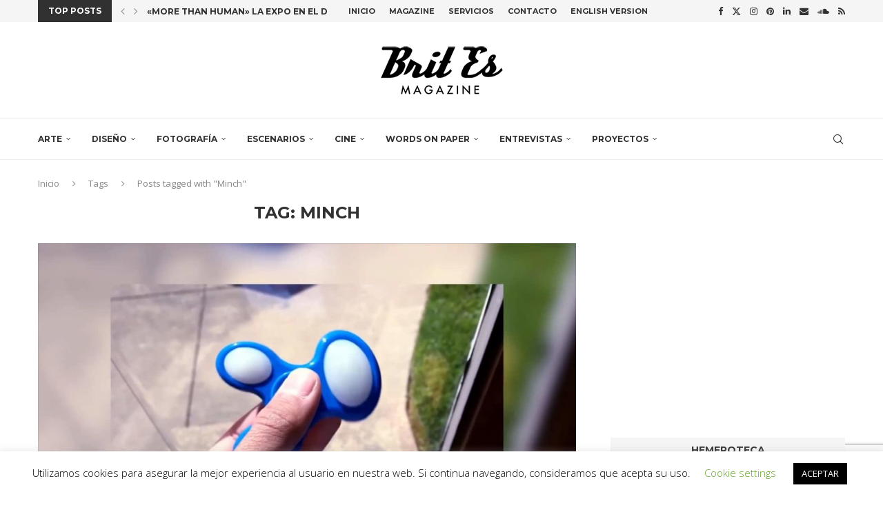

--- FILE ---
content_type: text/html; charset=utf-8
request_url: https://www.google.com/recaptcha/api2/anchor?ar=1&k=6LcrnMIUAAAAAP3Swnh96yj7pHXRnwrkJ6df08fk&co=aHR0cHM6Ly93d3cuYnJpdC1lcy5jb206NDQz&hl=en&v=N67nZn4AqZkNcbeMu4prBgzg&size=invisible&anchor-ms=20000&execute-ms=30000&cb=1ahf7zbttqf3
body_size: 48603
content:
<!DOCTYPE HTML><html dir="ltr" lang="en"><head><meta http-equiv="Content-Type" content="text/html; charset=UTF-8">
<meta http-equiv="X-UA-Compatible" content="IE=edge">
<title>reCAPTCHA</title>
<style type="text/css">
/* cyrillic-ext */
@font-face {
  font-family: 'Roboto';
  font-style: normal;
  font-weight: 400;
  font-stretch: 100%;
  src: url(//fonts.gstatic.com/s/roboto/v48/KFO7CnqEu92Fr1ME7kSn66aGLdTylUAMa3GUBHMdazTgWw.woff2) format('woff2');
  unicode-range: U+0460-052F, U+1C80-1C8A, U+20B4, U+2DE0-2DFF, U+A640-A69F, U+FE2E-FE2F;
}
/* cyrillic */
@font-face {
  font-family: 'Roboto';
  font-style: normal;
  font-weight: 400;
  font-stretch: 100%;
  src: url(//fonts.gstatic.com/s/roboto/v48/KFO7CnqEu92Fr1ME7kSn66aGLdTylUAMa3iUBHMdazTgWw.woff2) format('woff2');
  unicode-range: U+0301, U+0400-045F, U+0490-0491, U+04B0-04B1, U+2116;
}
/* greek-ext */
@font-face {
  font-family: 'Roboto';
  font-style: normal;
  font-weight: 400;
  font-stretch: 100%;
  src: url(//fonts.gstatic.com/s/roboto/v48/KFO7CnqEu92Fr1ME7kSn66aGLdTylUAMa3CUBHMdazTgWw.woff2) format('woff2');
  unicode-range: U+1F00-1FFF;
}
/* greek */
@font-face {
  font-family: 'Roboto';
  font-style: normal;
  font-weight: 400;
  font-stretch: 100%;
  src: url(//fonts.gstatic.com/s/roboto/v48/KFO7CnqEu92Fr1ME7kSn66aGLdTylUAMa3-UBHMdazTgWw.woff2) format('woff2');
  unicode-range: U+0370-0377, U+037A-037F, U+0384-038A, U+038C, U+038E-03A1, U+03A3-03FF;
}
/* math */
@font-face {
  font-family: 'Roboto';
  font-style: normal;
  font-weight: 400;
  font-stretch: 100%;
  src: url(//fonts.gstatic.com/s/roboto/v48/KFO7CnqEu92Fr1ME7kSn66aGLdTylUAMawCUBHMdazTgWw.woff2) format('woff2');
  unicode-range: U+0302-0303, U+0305, U+0307-0308, U+0310, U+0312, U+0315, U+031A, U+0326-0327, U+032C, U+032F-0330, U+0332-0333, U+0338, U+033A, U+0346, U+034D, U+0391-03A1, U+03A3-03A9, U+03B1-03C9, U+03D1, U+03D5-03D6, U+03F0-03F1, U+03F4-03F5, U+2016-2017, U+2034-2038, U+203C, U+2040, U+2043, U+2047, U+2050, U+2057, U+205F, U+2070-2071, U+2074-208E, U+2090-209C, U+20D0-20DC, U+20E1, U+20E5-20EF, U+2100-2112, U+2114-2115, U+2117-2121, U+2123-214F, U+2190, U+2192, U+2194-21AE, U+21B0-21E5, U+21F1-21F2, U+21F4-2211, U+2213-2214, U+2216-22FF, U+2308-230B, U+2310, U+2319, U+231C-2321, U+2336-237A, U+237C, U+2395, U+239B-23B7, U+23D0, U+23DC-23E1, U+2474-2475, U+25AF, U+25B3, U+25B7, U+25BD, U+25C1, U+25CA, U+25CC, U+25FB, U+266D-266F, U+27C0-27FF, U+2900-2AFF, U+2B0E-2B11, U+2B30-2B4C, U+2BFE, U+3030, U+FF5B, U+FF5D, U+1D400-1D7FF, U+1EE00-1EEFF;
}
/* symbols */
@font-face {
  font-family: 'Roboto';
  font-style: normal;
  font-weight: 400;
  font-stretch: 100%;
  src: url(//fonts.gstatic.com/s/roboto/v48/KFO7CnqEu92Fr1ME7kSn66aGLdTylUAMaxKUBHMdazTgWw.woff2) format('woff2');
  unicode-range: U+0001-000C, U+000E-001F, U+007F-009F, U+20DD-20E0, U+20E2-20E4, U+2150-218F, U+2190, U+2192, U+2194-2199, U+21AF, U+21E6-21F0, U+21F3, U+2218-2219, U+2299, U+22C4-22C6, U+2300-243F, U+2440-244A, U+2460-24FF, U+25A0-27BF, U+2800-28FF, U+2921-2922, U+2981, U+29BF, U+29EB, U+2B00-2BFF, U+4DC0-4DFF, U+FFF9-FFFB, U+10140-1018E, U+10190-1019C, U+101A0, U+101D0-101FD, U+102E0-102FB, U+10E60-10E7E, U+1D2C0-1D2D3, U+1D2E0-1D37F, U+1F000-1F0FF, U+1F100-1F1AD, U+1F1E6-1F1FF, U+1F30D-1F30F, U+1F315, U+1F31C, U+1F31E, U+1F320-1F32C, U+1F336, U+1F378, U+1F37D, U+1F382, U+1F393-1F39F, U+1F3A7-1F3A8, U+1F3AC-1F3AF, U+1F3C2, U+1F3C4-1F3C6, U+1F3CA-1F3CE, U+1F3D4-1F3E0, U+1F3ED, U+1F3F1-1F3F3, U+1F3F5-1F3F7, U+1F408, U+1F415, U+1F41F, U+1F426, U+1F43F, U+1F441-1F442, U+1F444, U+1F446-1F449, U+1F44C-1F44E, U+1F453, U+1F46A, U+1F47D, U+1F4A3, U+1F4B0, U+1F4B3, U+1F4B9, U+1F4BB, U+1F4BF, U+1F4C8-1F4CB, U+1F4D6, U+1F4DA, U+1F4DF, U+1F4E3-1F4E6, U+1F4EA-1F4ED, U+1F4F7, U+1F4F9-1F4FB, U+1F4FD-1F4FE, U+1F503, U+1F507-1F50B, U+1F50D, U+1F512-1F513, U+1F53E-1F54A, U+1F54F-1F5FA, U+1F610, U+1F650-1F67F, U+1F687, U+1F68D, U+1F691, U+1F694, U+1F698, U+1F6AD, U+1F6B2, U+1F6B9-1F6BA, U+1F6BC, U+1F6C6-1F6CF, U+1F6D3-1F6D7, U+1F6E0-1F6EA, U+1F6F0-1F6F3, U+1F6F7-1F6FC, U+1F700-1F7FF, U+1F800-1F80B, U+1F810-1F847, U+1F850-1F859, U+1F860-1F887, U+1F890-1F8AD, U+1F8B0-1F8BB, U+1F8C0-1F8C1, U+1F900-1F90B, U+1F93B, U+1F946, U+1F984, U+1F996, U+1F9E9, U+1FA00-1FA6F, U+1FA70-1FA7C, U+1FA80-1FA89, U+1FA8F-1FAC6, U+1FACE-1FADC, U+1FADF-1FAE9, U+1FAF0-1FAF8, U+1FB00-1FBFF;
}
/* vietnamese */
@font-face {
  font-family: 'Roboto';
  font-style: normal;
  font-weight: 400;
  font-stretch: 100%;
  src: url(//fonts.gstatic.com/s/roboto/v48/KFO7CnqEu92Fr1ME7kSn66aGLdTylUAMa3OUBHMdazTgWw.woff2) format('woff2');
  unicode-range: U+0102-0103, U+0110-0111, U+0128-0129, U+0168-0169, U+01A0-01A1, U+01AF-01B0, U+0300-0301, U+0303-0304, U+0308-0309, U+0323, U+0329, U+1EA0-1EF9, U+20AB;
}
/* latin-ext */
@font-face {
  font-family: 'Roboto';
  font-style: normal;
  font-weight: 400;
  font-stretch: 100%;
  src: url(//fonts.gstatic.com/s/roboto/v48/KFO7CnqEu92Fr1ME7kSn66aGLdTylUAMa3KUBHMdazTgWw.woff2) format('woff2');
  unicode-range: U+0100-02BA, U+02BD-02C5, U+02C7-02CC, U+02CE-02D7, U+02DD-02FF, U+0304, U+0308, U+0329, U+1D00-1DBF, U+1E00-1E9F, U+1EF2-1EFF, U+2020, U+20A0-20AB, U+20AD-20C0, U+2113, U+2C60-2C7F, U+A720-A7FF;
}
/* latin */
@font-face {
  font-family: 'Roboto';
  font-style: normal;
  font-weight: 400;
  font-stretch: 100%;
  src: url(//fonts.gstatic.com/s/roboto/v48/KFO7CnqEu92Fr1ME7kSn66aGLdTylUAMa3yUBHMdazQ.woff2) format('woff2');
  unicode-range: U+0000-00FF, U+0131, U+0152-0153, U+02BB-02BC, U+02C6, U+02DA, U+02DC, U+0304, U+0308, U+0329, U+2000-206F, U+20AC, U+2122, U+2191, U+2193, U+2212, U+2215, U+FEFF, U+FFFD;
}
/* cyrillic-ext */
@font-face {
  font-family: 'Roboto';
  font-style: normal;
  font-weight: 500;
  font-stretch: 100%;
  src: url(//fonts.gstatic.com/s/roboto/v48/KFO7CnqEu92Fr1ME7kSn66aGLdTylUAMa3GUBHMdazTgWw.woff2) format('woff2');
  unicode-range: U+0460-052F, U+1C80-1C8A, U+20B4, U+2DE0-2DFF, U+A640-A69F, U+FE2E-FE2F;
}
/* cyrillic */
@font-face {
  font-family: 'Roboto';
  font-style: normal;
  font-weight: 500;
  font-stretch: 100%;
  src: url(//fonts.gstatic.com/s/roboto/v48/KFO7CnqEu92Fr1ME7kSn66aGLdTylUAMa3iUBHMdazTgWw.woff2) format('woff2');
  unicode-range: U+0301, U+0400-045F, U+0490-0491, U+04B0-04B1, U+2116;
}
/* greek-ext */
@font-face {
  font-family: 'Roboto';
  font-style: normal;
  font-weight: 500;
  font-stretch: 100%;
  src: url(//fonts.gstatic.com/s/roboto/v48/KFO7CnqEu92Fr1ME7kSn66aGLdTylUAMa3CUBHMdazTgWw.woff2) format('woff2');
  unicode-range: U+1F00-1FFF;
}
/* greek */
@font-face {
  font-family: 'Roboto';
  font-style: normal;
  font-weight: 500;
  font-stretch: 100%;
  src: url(//fonts.gstatic.com/s/roboto/v48/KFO7CnqEu92Fr1ME7kSn66aGLdTylUAMa3-UBHMdazTgWw.woff2) format('woff2');
  unicode-range: U+0370-0377, U+037A-037F, U+0384-038A, U+038C, U+038E-03A1, U+03A3-03FF;
}
/* math */
@font-face {
  font-family: 'Roboto';
  font-style: normal;
  font-weight: 500;
  font-stretch: 100%;
  src: url(//fonts.gstatic.com/s/roboto/v48/KFO7CnqEu92Fr1ME7kSn66aGLdTylUAMawCUBHMdazTgWw.woff2) format('woff2');
  unicode-range: U+0302-0303, U+0305, U+0307-0308, U+0310, U+0312, U+0315, U+031A, U+0326-0327, U+032C, U+032F-0330, U+0332-0333, U+0338, U+033A, U+0346, U+034D, U+0391-03A1, U+03A3-03A9, U+03B1-03C9, U+03D1, U+03D5-03D6, U+03F0-03F1, U+03F4-03F5, U+2016-2017, U+2034-2038, U+203C, U+2040, U+2043, U+2047, U+2050, U+2057, U+205F, U+2070-2071, U+2074-208E, U+2090-209C, U+20D0-20DC, U+20E1, U+20E5-20EF, U+2100-2112, U+2114-2115, U+2117-2121, U+2123-214F, U+2190, U+2192, U+2194-21AE, U+21B0-21E5, U+21F1-21F2, U+21F4-2211, U+2213-2214, U+2216-22FF, U+2308-230B, U+2310, U+2319, U+231C-2321, U+2336-237A, U+237C, U+2395, U+239B-23B7, U+23D0, U+23DC-23E1, U+2474-2475, U+25AF, U+25B3, U+25B7, U+25BD, U+25C1, U+25CA, U+25CC, U+25FB, U+266D-266F, U+27C0-27FF, U+2900-2AFF, U+2B0E-2B11, U+2B30-2B4C, U+2BFE, U+3030, U+FF5B, U+FF5D, U+1D400-1D7FF, U+1EE00-1EEFF;
}
/* symbols */
@font-face {
  font-family: 'Roboto';
  font-style: normal;
  font-weight: 500;
  font-stretch: 100%;
  src: url(//fonts.gstatic.com/s/roboto/v48/KFO7CnqEu92Fr1ME7kSn66aGLdTylUAMaxKUBHMdazTgWw.woff2) format('woff2');
  unicode-range: U+0001-000C, U+000E-001F, U+007F-009F, U+20DD-20E0, U+20E2-20E4, U+2150-218F, U+2190, U+2192, U+2194-2199, U+21AF, U+21E6-21F0, U+21F3, U+2218-2219, U+2299, U+22C4-22C6, U+2300-243F, U+2440-244A, U+2460-24FF, U+25A0-27BF, U+2800-28FF, U+2921-2922, U+2981, U+29BF, U+29EB, U+2B00-2BFF, U+4DC0-4DFF, U+FFF9-FFFB, U+10140-1018E, U+10190-1019C, U+101A0, U+101D0-101FD, U+102E0-102FB, U+10E60-10E7E, U+1D2C0-1D2D3, U+1D2E0-1D37F, U+1F000-1F0FF, U+1F100-1F1AD, U+1F1E6-1F1FF, U+1F30D-1F30F, U+1F315, U+1F31C, U+1F31E, U+1F320-1F32C, U+1F336, U+1F378, U+1F37D, U+1F382, U+1F393-1F39F, U+1F3A7-1F3A8, U+1F3AC-1F3AF, U+1F3C2, U+1F3C4-1F3C6, U+1F3CA-1F3CE, U+1F3D4-1F3E0, U+1F3ED, U+1F3F1-1F3F3, U+1F3F5-1F3F7, U+1F408, U+1F415, U+1F41F, U+1F426, U+1F43F, U+1F441-1F442, U+1F444, U+1F446-1F449, U+1F44C-1F44E, U+1F453, U+1F46A, U+1F47D, U+1F4A3, U+1F4B0, U+1F4B3, U+1F4B9, U+1F4BB, U+1F4BF, U+1F4C8-1F4CB, U+1F4D6, U+1F4DA, U+1F4DF, U+1F4E3-1F4E6, U+1F4EA-1F4ED, U+1F4F7, U+1F4F9-1F4FB, U+1F4FD-1F4FE, U+1F503, U+1F507-1F50B, U+1F50D, U+1F512-1F513, U+1F53E-1F54A, U+1F54F-1F5FA, U+1F610, U+1F650-1F67F, U+1F687, U+1F68D, U+1F691, U+1F694, U+1F698, U+1F6AD, U+1F6B2, U+1F6B9-1F6BA, U+1F6BC, U+1F6C6-1F6CF, U+1F6D3-1F6D7, U+1F6E0-1F6EA, U+1F6F0-1F6F3, U+1F6F7-1F6FC, U+1F700-1F7FF, U+1F800-1F80B, U+1F810-1F847, U+1F850-1F859, U+1F860-1F887, U+1F890-1F8AD, U+1F8B0-1F8BB, U+1F8C0-1F8C1, U+1F900-1F90B, U+1F93B, U+1F946, U+1F984, U+1F996, U+1F9E9, U+1FA00-1FA6F, U+1FA70-1FA7C, U+1FA80-1FA89, U+1FA8F-1FAC6, U+1FACE-1FADC, U+1FADF-1FAE9, U+1FAF0-1FAF8, U+1FB00-1FBFF;
}
/* vietnamese */
@font-face {
  font-family: 'Roboto';
  font-style: normal;
  font-weight: 500;
  font-stretch: 100%;
  src: url(//fonts.gstatic.com/s/roboto/v48/KFO7CnqEu92Fr1ME7kSn66aGLdTylUAMa3OUBHMdazTgWw.woff2) format('woff2');
  unicode-range: U+0102-0103, U+0110-0111, U+0128-0129, U+0168-0169, U+01A0-01A1, U+01AF-01B0, U+0300-0301, U+0303-0304, U+0308-0309, U+0323, U+0329, U+1EA0-1EF9, U+20AB;
}
/* latin-ext */
@font-face {
  font-family: 'Roboto';
  font-style: normal;
  font-weight: 500;
  font-stretch: 100%;
  src: url(//fonts.gstatic.com/s/roboto/v48/KFO7CnqEu92Fr1ME7kSn66aGLdTylUAMa3KUBHMdazTgWw.woff2) format('woff2');
  unicode-range: U+0100-02BA, U+02BD-02C5, U+02C7-02CC, U+02CE-02D7, U+02DD-02FF, U+0304, U+0308, U+0329, U+1D00-1DBF, U+1E00-1E9F, U+1EF2-1EFF, U+2020, U+20A0-20AB, U+20AD-20C0, U+2113, U+2C60-2C7F, U+A720-A7FF;
}
/* latin */
@font-face {
  font-family: 'Roboto';
  font-style: normal;
  font-weight: 500;
  font-stretch: 100%;
  src: url(//fonts.gstatic.com/s/roboto/v48/KFO7CnqEu92Fr1ME7kSn66aGLdTylUAMa3yUBHMdazQ.woff2) format('woff2');
  unicode-range: U+0000-00FF, U+0131, U+0152-0153, U+02BB-02BC, U+02C6, U+02DA, U+02DC, U+0304, U+0308, U+0329, U+2000-206F, U+20AC, U+2122, U+2191, U+2193, U+2212, U+2215, U+FEFF, U+FFFD;
}
/* cyrillic-ext */
@font-face {
  font-family: 'Roboto';
  font-style: normal;
  font-weight: 900;
  font-stretch: 100%;
  src: url(//fonts.gstatic.com/s/roboto/v48/KFO7CnqEu92Fr1ME7kSn66aGLdTylUAMa3GUBHMdazTgWw.woff2) format('woff2');
  unicode-range: U+0460-052F, U+1C80-1C8A, U+20B4, U+2DE0-2DFF, U+A640-A69F, U+FE2E-FE2F;
}
/* cyrillic */
@font-face {
  font-family: 'Roboto';
  font-style: normal;
  font-weight: 900;
  font-stretch: 100%;
  src: url(//fonts.gstatic.com/s/roboto/v48/KFO7CnqEu92Fr1ME7kSn66aGLdTylUAMa3iUBHMdazTgWw.woff2) format('woff2');
  unicode-range: U+0301, U+0400-045F, U+0490-0491, U+04B0-04B1, U+2116;
}
/* greek-ext */
@font-face {
  font-family: 'Roboto';
  font-style: normal;
  font-weight: 900;
  font-stretch: 100%;
  src: url(//fonts.gstatic.com/s/roboto/v48/KFO7CnqEu92Fr1ME7kSn66aGLdTylUAMa3CUBHMdazTgWw.woff2) format('woff2');
  unicode-range: U+1F00-1FFF;
}
/* greek */
@font-face {
  font-family: 'Roboto';
  font-style: normal;
  font-weight: 900;
  font-stretch: 100%;
  src: url(//fonts.gstatic.com/s/roboto/v48/KFO7CnqEu92Fr1ME7kSn66aGLdTylUAMa3-UBHMdazTgWw.woff2) format('woff2');
  unicode-range: U+0370-0377, U+037A-037F, U+0384-038A, U+038C, U+038E-03A1, U+03A3-03FF;
}
/* math */
@font-face {
  font-family: 'Roboto';
  font-style: normal;
  font-weight: 900;
  font-stretch: 100%;
  src: url(//fonts.gstatic.com/s/roboto/v48/KFO7CnqEu92Fr1ME7kSn66aGLdTylUAMawCUBHMdazTgWw.woff2) format('woff2');
  unicode-range: U+0302-0303, U+0305, U+0307-0308, U+0310, U+0312, U+0315, U+031A, U+0326-0327, U+032C, U+032F-0330, U+0332-0333, U+0338, U+033A, U+0346, U+034D, U+0391-03A1, U+03A3-03A9, U+03B1-03C9, U+03D1, U+03D5-03D6, U+03F0-03F1, U+03F4-03F5, U+2016-2017, U+2034-2038, U+203C, U+2040, U+2043, U+2047, U+2050, U+2057, U+205F, U+2070-2071, U+2074-208E, U+2090-209C, U+20D0-20DC, U+20E1, U+20E5-20EF, U+2100-2112, U+2114-2115, U+2117-2121, U+2123-214F, U+2190, U+2192, U+2194-21AE, U+21B0-21E5, U+21F1-21F2, U+21F4-2211, U+2213-2214, U+2216-22FF, U+2308-230B, U+2310, U+2319, U+231C-2321, U+2336-237A, U+237C, U+2395, U+239B-23B7, U+23D0, U+23DC-23E1, U+2474-2475, U+25AF, U+25B3, U+25B7, U+25BD, U+25C1, U+25CA, U+25CC, U+25FB, U+266D-266F, U+27C0-27FF, U+2900-2AFF, U+2B0E-2B11, U+2B30-2B4C, U+2BFE, U+3030, U+FF5B, U+FF5D, U+1D400-1D7FF, U+1EE00-1EEFF;
}
/* symbols */
@font-face {
  font-family: 'Roboto';
  font-style: normal;
  font-weight: 900;
  font-stretch: 100%;
  src: url(//fonts.gstatic.com/s/roboto/v48/KFO7CnqEu92Fr1ME7kSn66aGLdTylUAMaxKUBHMdazTgWw.woff2) format('woff2');
  unicode-range: U+0001-000C, U+000E-001F, U+007F-009F, U+20DD-20E0, U+20E2-20E4, U+2150-218F, U+2190, U+2192, U+2194-2199, U+21AF, U+21E6-21F0, U+21F3, U+2218-2219, U+2299, U+22C4-22C6, U+2300-243F, U+2440-244A, U+2460-24FF, U+25A0-27BF, U+2800-28FF, U+2921-2922, U+2981, U+29BF, U+29EB, U+2B00-2BFF, U+4DC0-4DFF, U+FFF9-FFFB, U+10140-1018E, U+10190-1019C, U+101A0, U+101D0-101FD, U+102E0-102FB, U+10E60-10E7E, U+1D2C0-1D2D3, U+1D2E0-1D37F, U+1F000-1F0FF, U+1F100-1F1AD, U+1F1E6-1F1FF, U+1F30D-1F30F, U+1F315, U+1F31C, U+1F31E, U+1F320-1F32C, U+1F336, U+1F378, U+1F37D, U+1F382, U+1F393-1F39F, U+1F3A7-1F3A8, U+1F3AC-1F3AF, U+1F3C2, U+1F3C4-1F3C6, U+1F3CA-1F3CE, U+1F3D4-1F3E0, U+1F3ED, U+1F3F1-1F3F3, U+1F3F5-1F3F7, U+1F408, U+1F415, U+1F41F, U+1F426, U+1F43F, U+1F441-1F442, U+1F444, U+1F446-1F449, U+1F44C-1F44E, U+1F453, U+1F46A, U+1F47D, U+1F4A3, U+1F4B0, U+1F4B3, U+1F4B9, U+1F4BB, U+1F4BF, U+1F4C8-1F4CB, U+1F4D6, U+1F4DA, U+1F4DF, U+1F4E3-1F4E6, U+1F4EA-1F4ED, U+1F4F7, U+1F4F9-1F4FB, U+1F4FD-1F4FE, U+1F503, U+1F507-1F50B, U+1F50D, U+1F512-1F513, U+1F53E-1F54A, U+1F54F-1F5FA, U+1F610, U+1F650-1F67F, U+1F687, U+1F68D, U+1F691, U+1F694, U+1F698, U+1F6AD, U+1F6B2, U+1F6B9-1F6BA, U+1F6BC, U+1F6C6-1F6CF, U+1F6D3-1F6D7, U+1F6E0-1F6EA, U+1F6F0-1F6F3, U+1F6F7-1F6FC, U+1F700-1F7FF, U+1F800-1F80B, U+1F810-1F847, U+1F850-1F859, U+1F860-1F887, U+1F890-1F8AD, U+1F8B0-1F8BB, U+1F8C0-1F8C1, U+1F900-1F90B, U+1F93B, U+1F946, U+1F984, U+1F996, U+1F9E9, U+1FA00-1FA6F, U+1FA70-1FA7C, U+1FA80-1FA89, U+1FA8F-1FAC6, U+1FACE-1FADC, U+1FADF-1FAE9, U+1FAF0-1FAF8, U+1FB00-1FBFF;
}
/* vietnamese */
@font-face {
  font-family: 'Roboto';
  font-style: normal;
  font-weight: 900;
  font-stretch: 100%;
  src: url(//fonts.gstatic.com/s/roboto/v48/KFO7CnqEu92Fr1ME7kSn66aGLdTylUAMa3OUBHMdazTgWw.woff2) format('woff2');
  unicode-range: U+0102-0103, U+0110-0111, U+0128-0129, U+0168-0169, U+01A0-01A1, U+01AF-01B0, U+0300-0301, U+0303-0304, U+0308-0309, U+0323, U+0329, U+1EA0-1EF9, U+20AB;
}
/* latin-ext */
@font-face {
  font-family: 'Roboto';
  font-style: normal;
  font-weight: 900;
  font-stretch: 100%;
  src: url(//fonts.gstatic.com/s/roboto/v48/KFO7CnqEu92Fr1ME7kSn66aGLdTylUAMa3KUBHMdazTgWw.woff2) format('woff2');
  unicode-range: U+0100-02BA, U+02BD-02C5, U+02C7-02CC, U+02CE-02D7, U+02DD-02FF, U+0304, U+0308, U+0329, U+1D00-1DBF, U+1E00-1E9F, U+1EF2-1EFF, U+2020, U+20A0-20AB, U+20AD-20C0, U+2113, U+2C60-2C7F, U+A720-A7FF;
}
/* latin */
@font-face {
  font-family: 'Roboto';
  font-style: normal;
  font-weight: 900;
  font-stretch: 100%;
  src: url(//fonts.gstatic.com/s/roboto/v48/KFO7CnqEu92Fr1ME7kSn66aGLdTylUAMa3yUBHMdazQ.woff2) format('woff2');
  unicode-range: U+0000-00FF, U+0131, U+0152-0153, U+02BB-02BC, U+02C6, U+02DA, U+02DC, U+0304, U+0308, U+0329, U+2000-206F, U+20AC, U+2122, U+2191, U+2193, U+2212, U+2215, U+FEFF, U+FFFD;
}

</style>
<link rel="stylesheet" type="text/css" href="https://www.gstatic.com/recaptcha/releases/N67nZn4AqZkNcbeMu4prBgzg/styles__ltr.css">
<script nonce="U4Cl7qLl0m8n09HwbwxqrA" type="text/javascript">window['__recaptcha_api'] = 'https://www.google.com/recaptcha/api2/';</script>
<script type="text/javascript" src="https://www.gstatic.com/recaptcha/releases/N67nZn4AqZkNcbeMu4prBgzg/recaptcha__en.js" nonce="U4Cl7qLl0m8n09HwbwxqrA">
      
    </script></head>
<body><div id="rc-anchor-alert" class="rc-anchor-alert"></div>
<input type="hidden" id="recaptcha-token" value="[base64]">
<script type="text/javascript" nonce="U4Cl7qLl0m8n09HwbwxqrA">
      recaptcha.anchor.Main.init("[\x22ainput\x22,[\x22bgdata\x22,\x22\x22,\[base64]/[base64]/MjU1Ong/[base64]/[base64]/[base64]/[base64]/[base64]/[base64]/[base64]/[base64]/[base64]/[base64]/[base64]/[base64]/[base64]/[base64]/[base64]\\u003d\x22,\[base64]\\u003d\x22,\x22azhudUHDsi/[base64]/DlWkYLDbDj3zDqBpENl/Cu8OmwojDqsKIwqbCsXUYw5TCj8KEwpcBHcOqV8Kgw6AFw4RZw5vDtsOFwq5yH1NKe8KLWh8Cw755wpB5fil1ew7CulbCn8KXwrJBOC8fwrjCgMOYw4ojw6rCh8OMwr4KWsOGeVDDlgQkUHLDiEDDhsO/wq0twqhMKSR7wofCniB1R1locsORw4jDhzrDkMOACcOrFRZVU2DCiHfClMOyw7DCjAnClcK/McKUw6cmw6/DnsOIw7x6FcOnFcOfw5DCrCVcDQfDjB3CsG/DkcK0aMOvIQ8nw4B5L2rCtcKPEcKkw7clwp8cw6kUwrHDr8KXwp7DsWcPOUnDt8Oww6DDisORwrvDpCNywo5Zw5LDm2bCjcOmVcKhwpPDuMKQQMOgb1MtB8O/[base64]/wpFvV8OkwoLCuQwrwodRCT5VwrHCimLDssK9RMOjw4DDiTokaiPDmTZ1bFbDrG5Gw6IsTsOBwrNnUcKkwoobwrkEBcK0OcKrw6XDtsK+wr4TLn/DtEHCm1IZRVIzw4AOwoTCj8KLw6Q9TsOCw5PCvA/CkSnDhnzCncKpwo9Gw5bDmsOPZcORd8KZwo0lwr4zBT/DsMO3woHCssKVG0LDt8K4wrnDlx0Lw6Egw488w5FsJWhHw77DhcKRWwRgw59bVSRAKsKwaMOrwqcnZXPDrcOtUGTCsmoSM8OzGFDCicOtP8KxSDBselLDvMKJQWROw5PCvBTCmsOYMxvDrcKhDm5kw7FNwo8Xw40ww4Nnc8OsMU/Dr8KzJMOME0Fbwp/DmTPCjMOtw65zw4wLX8OLw7Rgw4FqwrrDtcOIwoUqHkZZw6nDg8KYRMKLcgbCnC9EwoDCqcK0w6AsHB55w6HDjMOufTBcwrHDqsKCXcOow6rDslVkdXTCrcONf8KQw7fDpCjCtsO7wqLCmcO9VkJxUsKcwo8mwrrCiMKywq/ClgzDjsKlwpQLasOQwqZSAMKXwrdOMcKhP8Kpw4ZxEMKLJ8ONwqnDvCIUw4F7wq4QwoACHMOWw7piwrkxw4N8wpPDqMOjwrJeOF/Dp8Ktw6ghcsKmw74Lwqobw73CnHXChkR/w5PDlsO2w5hZw4MrG8KoFsKTw4XCjSTCuUfDmW/DicKdZcOyL8KQIcKALcOqw6t5w6/CusKkwrXCq8Oxw6TDsMOuUj8xw4hRScOcOCjDoMKwa3/DqmEgZcKBOcK3WMKEw7tcw6wFw7Ruw6Q3MFpQWwXCn1UrwrfDu8KPbSjDsCzDq8OZwpRiw5/DlwvDh8OrJcKuCgMlK8OncMKGMBLDnGLDhnhtXMKMwqDCisKmwrjDoTfDmsODwoHDukzCvyhcw71xwqAnwo5EwrTDlcKQw77Do8O/w4IJaAUCE2LCssKxwqIhRcKIcntYw4MCw4/Ds8Kbwrgqw6MLwpzCoMOHw7DCucOaw7AjAX/DhlvCiUYAwoxUw5RUw77DsHAqwp8qYcKZfsOzwojCigx9cMKEMsOrwoJ5w4J4w5Iow4rDnUUOwoFnGitGCcOsb8OMwoLDn2EmbsO2Djh9DFx/KUQDw67CrMKbw6ZTw64WagIcA8Kkw5tdw4c0w5PCki9hw57CkTIzwpDCkiobKQ8rTih6PwpQw6BuZ8KpH8OyAxDDrQLChMKCw7JLfwnDthl9w67CiMOQwpDCscK0wofDv8OAw74dw7/[base64]/woNSBsOab8KwdBDDs8KTwofDi35zwpvDosK/AhTDmcKwwqDCjynDtsKOXUcZw6FlCsO6wqE0w7HDvBDDuR81UcOawq4iFsKGZ2XCjj5hw7jCj8OFD8K1wqvColLDtcOZChTCtAPDicOVOsOseMOfwo/[base64]/ClHTDj3lfw6wgSMO9woZFw75GAsO9OWpUbjMQT8OaVkw0WsOOwpohfDHDpEHCkU8vWy0kw4fCn8KKbcOCw5tOHsKBwqgIUzjCpVTCskh/wqpxw5nClQfDgcKZw6vDnB3ChBfCtyk5OcOufsKewqcja3PDrcOzbsKgwoTDj00Ew7XCl8K/XTpSwqINb8KEw45Vw5zDmiXDqnbDhlDDujk+w4NrexHCtUjDu8Kww5lwV2/DiMKQa0UZwqPDosOVwoDDvDkSXcKqwrsMw6A/ZsOgEsO5f8KywrQdPMOsOsKMdMKnwpjCjsKxHkkuTGNAKCEnwqFEw6vCh8KlecODYzPDqsKvZG4gUMO5PsOywoXCuMOGax1+w4LCjQ/Dnk3ClMOhwpnDvD5Lw7Y7JDvCn2vDpsKCwr1gGBQ+YD/Ds0DCvyvCiMKLZMKHwpTCkgkMw4/ClcKZYcKhEsKwwqhsF8OTNX4ZLsO+wpRHbQM6C8K7w7MPECFnwqbDoFc0w6/[base64]/DgnrDlVfCgsOGw6TCgBQXacOxwoU/V8KUWDDCh1XCnsK4wqdnwqjDhXfCpsKkV00YwqDDgcOnecOJKsOLwrTDrmfCu0QASGPCg8OrwovDvsKoQVnDl8O8wqbCrkVCX13CsMO4AsKfImvDvMOpAcOBBwHDi8OBGsOTYgzDp8KEMMOdw5ADw7JEw6bCqsOvGsOnwosmw4tMLkHCrcOUbcKDwq/CrMObwoJ4wpHCosOvYGchwp3DgMKlwoZsw5HDnMKPw40bw4rCkVHDu2VCLQIZw7NHwr/[base64]/CqMOcwoZVw7oww5vCmsOCwqZdaE/Dr1TDuW1yC1TDoMKgL8KfFW90w7/DgGoQfwLCg8KWwpk2YMObayc7H31Swq5AwpPCvcOuw4vDiwIvw6rChsOKw5jClhUobANswpnDqWl9woIEOcK5cMOxZREqw77DqsOiDUVTX1vClMOaSFPClcKbcRtQVzs0w4VhIlDDkcKIesORwqllwrnCgMKHRX/Du3h8RnBbOsKrwr/DigfCsMKSw4QlehZ2w5pvXcKaMcO/[base64]/CtsOKDMOuQBbDgk7CiMORFsKmwoMrbwV3MzrDvAwcdkLCjDB9w5I7YWVkC8KCwoLDvMOnw63CvkLDmGLCm3h/WsOAScKwwoJ3J2/CmAxcw4huw57CozhqwpXCmS3DlGU5bBrDlAvCixZ5woEvTcO3HcKXJlnDgMOtwoXCgcKswpzDi8OOKcK6YMO/wq1Dwp3CgcK6wpQdwqLDisK9C13CgVMrwpPDvyrCqEXCpsKBwpEVwqDCkETClTlGB8Kqw5XCqcOJOirClcOCwqc+w57CknnCpcOWd8O+wpTDr8O/woI/BMOaBsOIw5LDjAHCgMKgwo/CoX7DnxkqXcOGQcKed8K/[base64]/DkioUwpsrw47ClFXCtglWLmAFbCdtwojDk8OVLsO0IjEOacObwrrCi8Ouw4PCtMOHw4gNBTzDkx05w4MEbcKfwoXDnW7DkMK7w7kiw6TCo8KGfhfClMKDw4/DnToDPGvDl8O6wpZ6W2VKacKPw4rDj8KXS2YNwr7DrMK6w5zCvcKDwrwdPsOmXsOuw5U4w6LDhkEseyRZRsO9G1XDrMOOWiZaw5XCvsK/w61RIyfCjCjDn8O7JcOFeiTCkgtqwp8sHV3DgsOUUsKxQ0xjSsK2PksOwoAcw4XCmsOwbQ7CrV8aw4fDoMOKw6BYwr/Dg8KFwoLDrUrCogYSwpDCsMOdwrQoHntPw6xow6ATw4LCpTJ5SlzCixbDhzVWACw0NsOabnopwqdyfyFTTiTClH81wpHDjMK9wpAkBSDDmUk4woEjw5/CvQ1FWsK4SThnwrlUGcO7w540w5TCjn0Pwq/DnMOiHgbDsRnDmkBvwpIbMcKHw4kVw7PDosO1w7TCjGFiV8KeTsKtECXChAvDgcKFwqRGQMO8w7VsasOfw4B0wq1ZOcKJXWTDjRfCt8KiJnIQw5cwAB/CmxlIwp3Ck8ORHsK1Q8O8A8KXw4zClsOuwoxYw5pTHwLDhG5BTX1Kw4thUcKTwpoGwrTDhRAaJsOwHiVHVsOmwozDtDhFwp1TcVjDryjCgCnCoHDCo8OLdsK/wos4EjtLw416w6xbwqNmSU7CpcOcTj/CixBdLcKvw5HDpmRlTSzDvC7CmsORwpgtw5pfDR5NIMKFwoNlwqZqw4NKKgMXZcK2wqNhw5LCh8OWP8OZIAJfbcKtGTVGLzbDtcOZZMOAH8KwBsK0w5jCiMKLw482w4V+w7TCkFMcQlxTw4XDicKPwrMTw7UtcVIQw73DjXvDmcOqZGDCgMO+w6/Coh3Csl7DmsKWAsO0XcK9ZMKJwrtXwqZ+DQrCqcOgZ8OUOTVWYsOdecO2wr7CnsOKwoZHSWLCnsOkw6lIScOQw5fCrVDDt2I/wqIxw74OwoTCrGBhw5TDvHTDn8OpFUMib3Etw4/DlGQ+w79tAw8EdA5UwpNPw7zCiiLDvyzDll4kwqEmwoBkw4kKfsO7NlfCmBvDjsKUwpRYDWFdwonClR0jdcO3esKPBsOqBmtxNsO2PGxOwqAlw7BwEcKow6TCqsK6dsKiw5/DukkpLXfCmCvDm8KhSBLCvsOSZFZMIsOfw5gJZUXChWvCpR7ClMKyFE7Ds8OYwpkBUShCAgXDsxLDisKiBiNjwqthAiXCvsK2w5hywogie8KHwog1wrzDgcK1w7cIAANzXTrChcKRFy/Dl8K0w7nCoMOEw5s7eMKLaHZsLRDDr8OPw6hBM0XDo8Ojwo5UO0Bkw4xtSVTDgVLCshYXwpnCvE/Cj8OPK8KKw4Juw5NIRGNYUxokw7PDoE8Sw77CngTDjAkhe2/CuMOjRV/CiMOPbcO6wpI/wrHCgk9NwqQFw5d+w4TCrcOVU0DClcKtw5/[base64]/DqsOQMsOdIj0zwrJzPWrClMO1wr1Aw7nDmVHDkmXCiMOLXsOAw4IMw550cHbChHnDtQhPKjzCsULDuMKHHxHDkl9Zw7HCk8OUw7zCvWV6wr5UDU3DnCBYw5bDlsOoP8Oqfw0uG1vCkDjCqMO7wovDgcO0wp7DusO7w5Amw5HDuMKjARolw48TwoHCjy/[base64]/w40ZwpnDnsOSw4kXw4/Dvx8Nw6QmasKWDQ3CkDpEw65wwpBVcETDlhYSw7MafsOgw5YMDMOaw7wXwqBMMcKJZVIyH8KzIsKuQUALw45xYHrDmMOhCMKyw6bCpQXDv23ChMOGw7/DrmdDccONw6bCrMOdTcOJwoB9wp7DrsOyRMKLZcOgw63Dm8O4GUwbwoUtK8K4RcORw7TDn8KkKThsFcK3bsOyw5cxwrrDpMOfFcKiaMOEXGXDisKXwp9XbMKnCzR7CMOFw6ZWwoklecO7JMOXwodbwrcWw7HDusOLdjPDpsODwrE3CTTDjcO8CcOwUl/[base64]/CtxoAwoHDm8ODwr7Dr0MKwrkHGSnCnSFewpvCp8O0Iz/CisK2Ry3CqjDCicObwqbClcKFwqrCpcOmVV/ChsKzJzQqOsOFwqnDmDgaXHUIcsOVD8KjZCXCpHrCnsOzJzjCvMKDbsOgdsKAwrc/DcOZQMOTNSxVCMOowowQUUbDlcKjT8OYN8OVSC3Dt8OYw4fCo8O8N2TDtwNpw5EPw4PDhMKDw6Z9wo1lw6jCi8Oiwp4Bw4Qpw5knw6PChMKcw4jDiAzCiMOiEDPDukDCnxrDvy7CscOBEsOvPsONw5LDq8Kobw7DscOlw745TGvCoMORX8KkH8O2TsOrZW7CiA/DtB7DgwIcP00EfXh9w5UEw5zCtz7Dg8Kud0gpO3zCh8K0w6cyw5pYTzfCkMOywpvCgcO1w7/[base64]/[base64]/CnMKjKMOew73Cq8KSwqJMw74iIsKtNUHCucKDw63CocOMwq44acOBahXCnMO0wqnDoyojHcKSHXfCsFLCh8KvFk8Fw4tzScO0wpfCpWZ1CFVgwpLCkFbDjsKFw5DDvRvCocODNhvCtH0Qw5dKw6nCmGTDs8KAwoTCrMKwNWBjM8K7S288w5/CqMK5ZCcww6UXwqnCpcKkS1w5I8OpwqAbe8K+YyE/w43Dm8KYwoVtU8OoQsKewrhow6wNf8Olw44xw4TCk8OKFFPCuMKkw4dkwoVYw4rCosKnJVtYWcO9IcKqNVfDvgTDm8KUwoofwqlLwobCj1YGQXvDv8KAwr/CpcKnw6HChXkCPGldw4A5w4PDoFhtAVXCl1XDhcOYw7zDvDjCtcO4KU/[base64]/cl3DlcOCQVNWwrdAwpAEFcK8w77DqMOtOcKpw4MSZMOvwo7CgUjDmz5gOVJ5bcOcwqUPw4BVXEw2w5/DqkvCtsOWNsOPRAPDi8Olw6I+w6RMXcOgdS/Dkn7CscOqwrd+fMK+QyACw7DCrsOUw6cew6nDocK+D8OmGRRQwrpyIHB/wq1wwrnCmwLDkTTDgMKbwqnDpcK6VhnDqsKneGdnw53CvwIlwqIaeQVcw67DtcOMwq7DvcKBZsKSwp7CuMO3GsOHDMO2A8OzwpA4V8OLb8KSFcOsTTzDr1jCsDXCtsOKIgfDu8KaeFLCqsOWFMKMesOAG8Onw4DCnDTDosO0wo4UDcO/TcOeA0ItXcOlw7nCnMKgw7AVwqHDmzzDnMOpEzHDg8KQfUVEwqrDm8KCwqg0wpbCmyzCrMOrw7sWwqHCtcKyb8ODw5E/JUMKBWvDk8KlAcKXwp3CvnTDiMKZwqHCusKKwqnDhTIBIz7CkxHChXAFDwVCwq1yRcKdGQp5w53CpknDuVvCmcKcXMKOwr4ydcKHwpXCmETCvihEw5jCu8KjKGsOw4/Cp0lgJMKITEnDkcOZLsO9wpohwq8twpgVw67CuSDCnsKBwrd7w5vCg8KNwpRcURzDhRbCo8OJwoIWw43CpT3DhsOmwo3CuTtAX8KKw5cjw54Rw5ZIMlzCv1dLc3/CnsOvwrrDokVLwqMmw4gOw7bCpcO1WMOOHlzDksOvw7TDoMOwK8KLdg3DkhtZaMKycUJHw4bDpmvDq8OfwrNFCRwmw5UIw67CnMOowr3DicK3w5coO8OWwpFEwpDCtcO7E8Knw7MkS0jDnxHCvMOhwrvCuy4QwqtMWsOIw7/DpMKZXMOew6J3w4vCiHEtBiApO21kLGnDpcO0wpBBCW7CoMOXICDCgW9PwrbCmMKBwoPDuMOsSAUgKw9ublIWcgvDv8OcJlUcworDmRDDlcOkEk1Uw5QJw4p8wqLCocKSw7NZZlZ+B8OdQQVnw50JX8KsOBXCnMO1w4BWwprDsMO2TcKYwr/[base64]/woYTw5hIwrgSwpZ3w4dHw6XCkQw0JMO2XsO+LTfCnlPCrDd9byUOwqc4w4obw6Qrw6Msw6LCtsKHd8KTwqPCtAx+w40YwrDCoggEwpsdw7bCmcKzPzfCgzhhYMOTwqkjw5VPw6vCkEjDl8KRw5cHBV4gwpACw5VYwrFxF1gzw4bDsMKFCsKXwr/[base64]/DrxB4wqo1PCZoEyIMD8KKVUohw4Yrw5zChzYFQSDCiDrCssKbeGcJw5Z6wpNAKMOgK2Btw6zDo8KZw6Irw47DlHjDq8OiIwhkCwcSw5oRd8KVw4DDsC4Xw7/CnTImZBPDtsO8wq7CjMOBwpocwoHDrCgVwqjCmMOZGsKDwqcIwrjDqnPDvcOGFA5DPMKJwrA4RjQfw6RSZBFDGMOkLMK2w4bDhcOgVyElNR8PCMKow5NewoJsDh/CsiB3w7fDq31Xw6I/w4bDhUkWZibCjcOSw50ZN8OIwqPCjkbCjsOnw6jDucOfHMKlw4rCjn9vwo9qasOuw4HDjcODQU8Kw6nCh1vCgcKuRjHDmsKhw7TDucOcwonCnh7CmsKjwp/CmVoAAEw1RSJPD8KsPnknaAZ0NQDCpxbDg3t6w5XDrzQgesOWw40awqDChTDDryvCusKIwplkG00BbcKJbUXCmMOfBl7CgcO1w64TwpUmBsKrw6die8KsYyhmH8Oqwp/Crxlew5nCvQTDvW/CuVDDksODwoonw6TCl1nCvTFUwrt/wrHDmsONw7QGSnDCj8KMRBVra1l3wrJIFSjCu8OuesKfGH1kw5JnwrNCasKObcO/woPDjMKOw4vDpC4KccK/NV/[base64]/CrsKbwqo/FsKUw7HDn8KBTMK/B8OrF193C8OGw6jCoDEBwqHDsAduw4Z6wpHCsCAVb8OaJsOPcMKUf8OZwoNYEMOEDwfDicOCDMOnw4kreG7DhsKcw4LCvz/[base64]/DumHDhsKYw6xQwr0xK8KjLmbCq8KVw5h2eVnCnsKqSgTCl8KLUMOMw4rCsy4nwonCu01Bw600FMOjNWvDgU/DvwzCtMKNOsOLwp4mU8OeP8OJBsO4AcKpaGHCkWF3bcKnXcKGVTYowozCtsOXwrkVR8OKeX3DnMO5w6nCsFEVLsKrwqxEwo9/[base64]/DnjR2PxIow7VEwrwwDTvDlwFJw4HDssO3EThaGsKzwqHDtFkRwrp9RsOOwpcSX0nCs3DDtsO3S8KMCGIjPMKywo1vwqnCoABWKn8+ASJpwq3Dp00dw60zwoFdL0TDscO2worCqAIDe8KzEsKDwoMdF0RtwoY/IMKHe8KTZ1tBJC/[base64]/CucO3w51kEMKZWcOdw4bDsMKIdcOywrLCmmLDtgLCqTXDmFY3w6YAJcKqw6o4E3kJw6bDoBxrACXDnSPDscKyY15lw5XCmiXDnnoPw6RzwrLCucO8wpJnecKxAsKeXcOlw70gw7HDhkAgIMKQR8K6w53DgsO1wq3CosK0KcOxw63CjcOQw4bCjcK1w6UXwpp/Vz4KFsKDw6bDr8OQNE9cInwZw4kjBh7CosOYIMKHw4PChcOpw6zDjcOjHcOBBg/Du8KsA8O3XwTDosKZw5lxwrXDjcO/w5DDrSjCi0rDocKdZyDDqVLClA1BwoDDocOyw7o9w63CicKFT8OiwqjDisKIw6xHWsK+wpjDtxHDoVzCtQXDmADDosOFSsKFwqDDuMOAwr3CnsOmw43Dt3HDusOhC8OtWjzCu8OqKcKPw6gFHGwOVMOIXMKgaxcEd1rDv8KWwpLCqMO7woYsw6RcOy/DumLDnFTCqMOKwojDhHYUw71xCB8ew5XDlxvDiQlhA0nDkRpvw63Dg1TCvsKcw7HDqm7CnsKxw68gw6p1wr1JwrnCjsOBw4rClmBxHgVddDUqwp/DnsKmwqbCk8Kow5HDlUbCqS4ZayVVF8KQAVfCmyxZw4vCtMKbJsOnwqADBMK1wp/DrMKOwoYKwozCucOPw6XCrsKMXsKJPy/Cp8KUwovCoCXDkGvCqcKPwpzCpxhpw71pw4ZMwrDDkMOvegpfWwbDqcKjaxjCsMKqwpzDrHk1w7fDt0zDgcOgwpzCnVDCrBVsH1EKwq/Dq0zCvVofTsOfwqh6AhjDsUwDecKzw5/DtGVDwoXCv8O6ayPCn0rDkcKVCcOSRXzDjsOhJjIcaEsbNkBCwonDqirCujR6wq/CkXHCmhl8XsKsw6LDmxrDvj4swqjDhcO8IVLCoMKjdsKdE3dgMAXDig4bwoFGwoXChl/DuRR0wqTDusKoPsOdN8KRwqrCncK5w5EtN8OjB8O0AC3CjVvDtkdoGhXDsMOlwp8gL3Z+w6/Di38qZinCmVtBNMK2XU5/[base64]/w73Dr8OOw7NjwqXDo1QtRiEtw7jDuW82wpXDtMOow7wXw7RqDHHCq8OEW8OQw71mCMKaw51wRT7Do8OLVcOhW8OLU0fCmGHCohjDq2nClMK7B8KgA8OXFg/DhRTCuzrDtcOjw4jCtcKnw5lDZMO7w5YaPTvDhgrCqD7CiA3DiQw3cFDDiMOgw5DDh8KDwqzDhFBKZS/CvkViDMOjw4bCjsOwwrLCgAnCjA4vRhcOD1I4VHnCnxPCjsODwrfDlcO6AMOow6vDusOHREvDnELDp3PCl8O4P8Oaw47DisKKw7XDrsKdBzlRwoZWwobDg30pwqPCncO7w4w/w5lmwrbCiMKgewnDn1PDj8OZwq4Ow4EWYMOFw7nCkVLDr8O4w6bDn8OwRkPCrsOPw5TCnHTCoMKyQzfChlIQw6XCnMOhwqM+NMO9w6bCoGZlw5Umw43Cp8OPN8OmAD/[base64]/bcOAwo9iwoUpw4nDv8OqKAQyJkbDi8KYw6zCn2PCt8O1YMKuVcOdAAzDs8KuW8OvR8KnSyPDoywJT1jClsKZPcKJw73DvMKbc8Oqw7QDwrEXwqLDr195cQ7Dj1fCmARNDMOKf8KnQcOwEsOtc8KKwrt3w6TDtyXDjcOLasOqwpTCi1/Ct8O5w7oIdGgOw6c/w53CgRvDt0zDgx4xFsOVIcKNwpFYHsKBw61TekjDv3R3wrnDtyLDg2R8aRHDhsOfIMOsPsO8w6gfw5EbRsO+HEphwqrDp8O+w6zCqsKbFWg7A8Old8KJw6XDksOFIsKjJsOSwrRIIMO1b8O0WsKTHMOoRMKmwqzCvgQ5woV+LsKpLmdfDsKrwpHCkgLCqjA+w6/CnyPDgcK7woHCkXLChsKOwqLCs8K+IsOlPRTCjMOwNcKbIRRrcE18LSfCjz0ew4nDoHvCv1rCnsKzVMOLeWJfGmTDgMORw7AtBXvCtMOrwq/Cn8KHw7p7b8K9w5luEMKmMMOTcMOMw4zDjcKoI1TCuBFCM21Ew4QlcsKQeDZcN8KewrDCtcKNwrdHN8KPwoXDpDR/[base64]/ZVLDn8KDw6dTZgXCmsK2LMO2HTNzwrJdQSpDMRk5wohdTSAYw7Asw4d4EsKcw4hPecKLwoHClEtTc8KRwprCq8O3ScOhRMOqVgjCo8O/wpwiw51Cwp9aQ8O2w7dbw4zCrsOHKcO6OkjCrMOtworCgcKXMMKaPcOUwoMww4MdXGYkwp/DkcO6wq/CmzDDnsOqw5l8w6HDkm7CnwIqKsKWwrPCkgUMJTbChwVrPcK2JcKBGMKaCnfDhjh4wpTCicKmPknCp0wXcMO8JcKZwoIGQWHDplNKwqrCpi9awp/DrD4ye8KEYMK/[base64]/DvgAmFWEjwrTCsMKubx51wojDiEArwrYxw7nCsCPCvi3Csx3DmMOoSMO4w6ZbwoIMw5ozDcOQwo/ClH0CUMOdUCDDq3LDl8OwWx/DqzVrWkdxYcKYKgknwqg1wprDinEWw5XDtMKew4fCjzo8DsKgwoHDlcOOwrxSwoscX1orMAXDtSTDkRfDiUTCo8KyL8KqwrDDmQzCsCcLw70uXsKDDWHDqcKbw4bDgsOSc8KnW0Nowq9Ow5gXw5pqwp8yYsKAFBs6NTdISsO7PWPCocK/w4dCwr/DiC5lw6MrwqkGwppRTl9sOkcuKMOteRTDpHfDusOgVHpswrXDv8OQw6cgwpvDvWQESRMXw6HCisKbFcOjDcKrw6lqd0DDuTbConIqwpBwGMOVw4vDoMK+OMKiYXTDlcOWRMOFO8KZHEzCscOqw4vCqh/[base64]/ZXZ9w4kvwqcRwqXDl8KIwoIlQ1TCncKXw4deTTBnwpMFdsK6fgPCrGRzaXh4w59gcsO3YMKawrUTwoBFVcK6ehI0wrlCwobCj8KodlUiw5TCtsKGw7nDicOYJQTDnjoQwovDlgUdOsOOV2NEZG/Dq1HDlzVrwokHNUAwwq9/ZsKSTjdZwoXDnwzDiMOsw7BCwqLCtsOHw6bCsSMdLsK9wpzCncK3YcKgVVjCjQ/[base64]/Z8OTJ1nClGfDkzjCqSsQwpbDg8KNw4cjw6/DuMKCJsKKw7VDwoHCoMO/w7XDnsKFw4fDrHbClXfDl1tgd8KEU8O/KThVwq8Pwo59wonDt8OcMmLDr09FGsKWAR7DiRBQJcOGwp/CmMOswp7CjsO+U0nDuMKZw6FCw4jDt3zDlDI7wpPDunE2woPChsO6fMKxwpvDksKQKRMiwp3CqGE/[base64]/CpkzCssKSZ8OMT8OYwqNrwrpPMz4ew57CrmfCnMOnLMOZw4F+w5pVMcOowqBZwpjDsntXLAFRZkIYwpB5I8K8wpRtw7fDocKpw6IbwoDDkFzCpMK4w5zDsxrDngktw5UzcX3Ds0Mfw6/DikzDnxfDssOCw5/CjsK4VsOHwroQw4EiKHh0TFZDw4Few4DDh1nDi8ORwqXCv8K+w5XDjcKacQpfFCRHOEZ4IGzDlMKTwoxew6h9BcKUbcOgw5jCt8ObOMOzwrbCj3JTGMOGFl/DlV86w7PDgS3CnVweR8Oew5oVw5LCgE9sNALDk8Kzw4obLcKfw7rDu8OaScOnwr0fIRTCs0DDgBdiw4bCjnpRe8OHHyPDvyNUwqdLdMK1YMO2HcKgBUxGwohrwotPw7V5wodJw7vCkD0jLysgOMOhwq1tcMOjw4PDqcO+NsOZw7/DqnBcC8OVSMKiTVjCtTlmwqBQw7HDu0pqU1tqw7bCo2AOwptZOsOfBcOKFTgPGyRew6vDvV0jwrLCpGrCkGXDp8O3XVzCqGp1EcOnw652w64iAcOCEE8dccO/csKgw4wIw5ctGgVNU8OVw5TClcOzD8KZIj3CisKGL8Kqwr/Dg8OZw79Hw7LDqMOpwrpMIi4jwpfCgcOcB3zCqMK+ecKzw6IiBcOLDlVLRmvDg8KLWMOTwr/[base64]/[base64]/Cj8Ozw63CqMO/SsOdE8OjYMOncsOuwqdUcsOyUDMIwpTDmXXDssKnVsOUw6kjc8O4Q8OUw4Naw7QJwprCgsKPXAHDpjnCszsJwrHCj0/Cm8OXUMOrwq85bcKwIAhpw488fsOOJGYaZWlbwrHCrcKGw53Dh2AAcsKwwo5TEWTDsyITesKFUsK7wooEwpVtw7UGwp7DksKSBsOVQcKgwqjDhx/Dj10YwrXDu8O1GcOPFcObWcOvEsKWCMODGcOpOwUBfMO7OVhbS2wZwpdIDcKKw5nDpMOqwrnCjmrDh2/Dg8Ohd8ObUC5bwppmLDJ0GsK5w7wFG8O9w5bCqcK/O1ghBcKmwrbCpFdAwobCnjfCmC8qwrBuGD5sw7XDtW9YYWzCqgE3w5XCs27Cr0UIwqN4J8O/w7/DiSfCncK4w6oAwrjCgGtVw5NsUcOeI8KPGcK+BXjDslhCVHU7HsKGBSgrw5DDhEDDhcKjw4/CtsKbcxQtw5Ubw6JYdlw9w67DggbCt8KoL3PChjLCknbCrsKTB2R5Fnc/[base64]/Ul99MDPDrGLDhDJSLjfCtsOyw5loUMK7Nwdaw45qA8OnwoN+w5fCrDIZK8ONwrghS8KawqUZXD14w55IwoEawqnDjcKDw47DkFJlw4scwpXDsAI2b8O1wqlZZ8KYYWLCuTbDq2QWQ8KBWmfCtgxoFsKkJ8KBw5rCuBvDvCAMwpgLwot/w7Jow7nDpsOow6/DvcKdch/DkzgzeSJ/Vh5DwrIQwoZrwrlZw41gKCvClCfCncKEwqscwrp8w6fDmWY6w4/Drw3DjcKOwoDCkATDujXChsOQA3tpfMOPw5hTwrbCvMOywrttwr10w6U3RMOjwpvDtMKLP1bCpcOFwoovw6rDuTEiw7TDvcK2DHQ9eTHChj1RRsO2SUbDpMKQw7/CvBXCj8KLw4XCi8OrwrQqQsKyZ8KwC8OPwonDqmJPw4dBw7rDrT4fDcKEbsOVUTXCu0IkGMKbwqrDqsOePA0qBm3Cq2HCoFTCi0YgNcOabMKkWGXCgivDoy3Dp2fDisOOLsOXw7HCpcK5wqdeBhDDqcOSNsKkwofCksKbGMKbWBtIZ0/CrcOCEMOyJmsAw61bw5/[base64]/CtMOewpvCucKdw6d5w4fCjsKaOMKCwqjCvgt2wp4pV3jCjMKaw67DmcKuH8OHRX7CocOhFTXDv1nDusKxw4sZLMKmw7zDslfCk8KFTAt3UMKRccOZwpLDu8OhwpkwwrDCvkA7w5rDisKhwqtKMcOqd8OuMHbCn8KAKcKmwrFZB0V9HMK/[base64]/Dq3bDsglLRcOPcAHCmsKrc8OowqBtwpbCvSDCrcKvwpVGw7pCwq7DnGohUMOhOSwbw6lbw78kw7rCsEoLMMKEw7pGw67DksO1w6XDijQbACjDtMKYwpl/[base64]/[base64]/DoQHCkWrCi8OcwptsVcOUwofCtMKyRsKfwqRFw43CtW3Du8OtcsK1wpUhwqpETBgewrfCocOjZEhpwqljw47Ch3p+w7Q8SiQ+w6x+w77DgcOBIW8zWQjDksOEwr5MT8KtwpfDncOvGsKzWsOUC8KyJS/CiMKuwojDs8OzJxgoZ1/CjlRBwpHCkCDCmMOVEsOMKMONUE1UB8K0wo3DpcO9w6N2EcOFYMK7U8OnM8KDwr8dwpEow7/[base64]/[base64]/TQLDhnUrcsKVw68zAcO/[base64]/CucOAF8KXw7tRCgTDkHtaKsOFehHCmmUlwp/CrWEIw6FbHsKXambCvAjDr8OtTl3CrHUew6p6S8KiIsKTbFoNEVnCsUDDhMKOSHvCnEjDnGhCIMKtw5Idw4bCgsK+QDE6MjFMN8K6wo3Dr8O3wrnDuwtDw79rMU7ClMORUU/[base64]/DqxLDqFE9AsKDw6vDg8ObwpLCoUIVwrDCpsOeK8OcwqMfKFfCmsOlZBQkw67CrDXDmCBbwqtGAmxtamTDhE3Cj8K4CinDrsKMwrsGcsKbwrvDi8OgwoHDncKFwqjDljDCs17CpMOtYnHDtsO1WgPCocO1w7/[base64]/[base64]/ClGxCwqXCgSTDjnvDicK0JMO6B8KzcsOrw645wpzDkgzCssOywqc0w4IdYQcgwp9kPVtbw7U+wqNow7M8w53CnMOhfMObwobDkcKJL8OoFnl0OsKDJD7DrWbDhgbCjcOLLMOwEMOYwrkxw67CpGLCi8Ocwp/Dl8OMSkVGwrESwr3DnsKCw6YDA256ecOLdlPCisK+QA/DpsOjZ8KWb33DpSEzZsKdw43Cig7CrcKzUUkZw5hdwrcBw6VCKWtMwphawoDCl2RQWcKSbsKRwqAYdU8JXEPDhEd6w4PDgk7CncKEaUnCscOnC8Kmwo/Dk8OxD8ODTcOKF2LCucOIMzZnwooCWsKUEsO7wp/[base64]/[base64]/DssK6RmcHwqLCp3HDugDCmMOdwqbComAewphQwqLCocOMJMKNcsOke2cbKhsXfsK8wr0Ew75aWxMRQsOKcHcWOELDqB9wRMK1Cxw9GsKCdW7CglbCmiQgw75gw5XCrcOkw7dcwp/DmzwUdThnwpXCisOjw5zCqE3DpQrDvsOJwrNkw4rCmwxLwonCviPCrsKlw5HDg3hfwoEvw6wkwrvDuljCqTTDs0jCt8OVASzCtMKEwp/[base64]/Cq8OLw7vCnMKkwqxnESPCpCxyfcOcwqbCmcKdwrDDrcKYw7nDlMOHJcO4G3vCmMOBw78VAwAoPcOMPXTCgcKmwqfCrcOPXMKxwp/Dn2nDqMKowqPDjUljwpvCu8KlO8OwE8OLVEkuFsKvdg1aAB3CkmRew79cESd/AMOVw4TDikXDpEfCicOVB8OGRsOawpXCvMK5wqvCiHQrwrZOwq4JRH9PwqDDhcOuEXAfbMKOwqx9V8KJwp3Cjy/ChcO1L8KWK8KeSMOICsKdwoNCw6FIw61Lwr0hwpckKjnCnALDkGtFw65+w4soKnzDiMKJwqTDvcOMHXfCuhzDh8KIwp7CjARzwqnDv8OrPcK/bMO+wpTCtnUIwoTDuw/DvsOxw4fDjsOgAMKvHwArw4PCgUN9wq4swoJKGH1AcV3DjsOKwqRTajVUw6/CrRDDlDzDlEg4NRR5MhRTw5Rrw5DCvMOrwo3CjcKzZsO6w58AwoYPwqYswrLDjMOEwrfCpsK/NcKnIg4TakNRfMOLw4F8w50twqwqwqPDkhkgZXlfacKZIcKSVVzCoMOHfmdfwoTCsMOSwqLCsETDt0/CjsOOwrvCocK/w6YRwojDucO7wonCuFpXJsOPwqvDs8Kgw69waMOqwoLCvsOQwpF9OMOtBirDs1A/w7/Cj8OzImPDiwNBwqZTZT9eUUfClsOGbB4Qw69GwoIiYhh/[base64]/w7xUI8OFIVjDvcOfEMKnw5rDhDTClMO7wr4ZIcOPDhLCosOVJ2pQScO3wrXDnF7CnsKHHll/woHDmlvDqMOdw7nDtcKodwDCkcOwwo3CjF/[base64]/DkGXCkcOzEX5RNcKTw6QPBlDDg8O6wrE7OSTCvsKqYMK/ARkXOMKHL2EfJ8O+W8OdKQ1BV8K9wr/[base64]/S8Klw43ClA07WnfCqnrDvzrDk8KCwrlTw6R0wr0rTsOqwqBjw4h9TmfCo8OFwpDCucOKwojDk8OIwovDhnXCgMKowpR3w6IywqzDoE3CrCzCoyYPSMO3w4Rww47DqRfDo0/ChD4uGG/DkFvCsyAJw50kXWvCnsOOw5zDrsOUwqprA8OAKsOcIMOHW8Ojwog9w4cODMOVw7cWwrHDsDg8OcOEesOMGsKsSDvClsKuOznClMK1wozChV7CuVcUDMKzwp/Clz00Si5Jw7fCncO2wogHw6E8wrvDgzgIw6rCkMOvw7dIRyvDosKSfm9zPCPDrcKlw6VPw7ZvBMOQdjzCgkJlVsKlw6TCjBBQFngnw7bCuQJ+wrgMwofCkGnDmEJYNcKccnbCksKowqsbOybDnh/ClTFswpXDosKMUcOrw4tmw7jCosKPBUwCMsOhw5HClMKCQcOVWTjDtG0VNsKHwoXCvjRbwrQCwrEERW/DicOWHj3DnVAtZ8OUwp8LTkfDrE/Dq8K4w4DDuyrCvsK1w591wqPDnTtwO3ALEUltw6URw4LCqCfCtT3DmUA3w7FPInQzZgPDk8OQa8Opw4o4Ug1ESU/[base64]/w6TDvW9QwqfDvsOKwrgZw6jCgcO9w53CkMKpZcKvWmgZScOwwooaXFTCkMOawpTDtWXDmMORworChMK2Rgp8SQrCuRDChMKCEQTDmTrDlSbCqcOUwrB+wqZ0w6vCsMKZwpnDhMKJeHrDkMKkwotGHigwwoMBPsOVasKQAMKaw5ENwp/DlcKew6VpXsO5wq/DmS98wo7DncOzB8KywrZuK8ONLcKeXMOsTcKKwp3Dk0zDrsO/P8KjWEbCvyPDvgsjwq1Twp3DuCnCqy3Ct8KrYsKuaS/CuMKkBcKMCcKPLSTClcKswprCuHgIXsOnKsO/w6XDtAvCiMO0wp/[base64]/DmHrCtHwwdEnDicKuw4Acwo/CpwfCu8KiwrgPw6taJ3HCjj5jw5TCi8KLDMOxw4crw4YMX8OxSC0hw4bCgl3Dn8Kdw7g6TUUqYBrCjHvCsScnwrPDm0LCiMOLXAbCscKTU1TClMKACQZWw6PDocOlw7fDj8O/ZH0/[base64]/[base64]/w5XCpMOGL8K+FcOVw4DCvGZ3JxAvwphCQgjChAPCo2sJwonDmXwJc8OFw4HCjMO8wqZRwobCnhBOT8KHf8KGw796w7rDnMKAwpDCucKewr3CrsKxNnjCpx15ZsKpJl5idMOTC8KpwqrDqsOsaC/ClGjDgUbCti9Ww49nw70dL8Omwq/Dr0cnOwFUwpw3YyljwpXDnkpiw7Alw7lswrlwBcKeYGoCw4vDqFrCoMKFwp/Cg8OgwqAXCjvCrlsfw6/CqMO2wpNxwpcDwobCombDhEXCocOXfMKlw7I9PANqU8OlecK0QHpsYl99Y8OqOsOqUsO1w7VYEglSwrzCqMOpf8OKH8OuwrLDrsK6w4jCvFDDjHojfMO+QMKNFcOTMcKIJsKrw5E6wrx8w5HDusOVZDxqecO8w7fCvCQ\\u003d\x22],null,[\x22conf\x22,null,\x226LcrnMIUAAAAAP3Swnh96yj7pHXRnwrkJ6df08fk\x22,0,null,null,null,1,[21,125,63,73,95,87,41,43,42,83,102,105,109,121],[7059694,807],0,null,null,null,null,0,null,0,null,700,1,null,0,\[base64]/76lBhnEnQkZnOKMAhmv8xEZ\x22,0,0,null,null,1,null,0,0,null,null,null,0],\x22https://www.brit-es.com:443\x22,null,[3,1,1],null,null,null,1,3600,[\x22https://www.google.com/intl/en/policies/privacy/\x22,\x22https://www.google.com/intl/en/policies/terms/\x22],\x22jw8Tp9+vZfu+wZo65ZxwOLiKw3pewgVjNaMarNswDzQ\\u003d\x22,1,0,null,1,1769645326662,0,0,[32,161,64],null,[98,180,190,36,254],\x22RC-O7_Lf_OnX-a00Q\x22,null,null,null,null,null,\x220dAFcWeA4p79-0eVCxWmCvnywBzNXbd4pxjXo2gkTFOg1KodJdIlKZ6kCgdaYb60l1Dz4lHsOUQr4V3bYdRYTEFeLlZY6zL0mBfg\x22,1769728126375]");
    </script></body></html>

--- FILE ---
content_type: text/html; charset=utf-8
request_url: https://www.google.com/recaptcha/api2/aframe
body_size: -288
content:
<!DOCTYPE HTML><html><head><meta http-equiv="content-type" content="text/html; charset=UTF-8"></head><body><script nonce="3Uc17VgqWRBulDafVMrOqw">/** Anti-fraud and anti-abuse applications only. See google.com/recaptcha */ try{var clients={'sodar':'https://pagead2.googlesyndication.com/pagead/sodar?'};window.addEventListener("message",function(a){try{if(a.source===window.parent){var b=JSON.parse(a.data);var c=clients[b['id']];if(c){var d=document.createElement('img');d.src=c+b['params']+'&rc='+(localStorage.getItem("rc::a")?sessionStorage.getItem("rc::b"):"");window.document.body.appendChild(d);sessionStorage.setItem("rc::e",parseInt(sessionStorage.getItem("rc::e")||0)+1);localStorage.setItem("rc::h",'1769641727873');}}}catch(b){}});window.parent.postMessage("_grecaptcha_ready", "*");}catch(b){}</script></body></html>